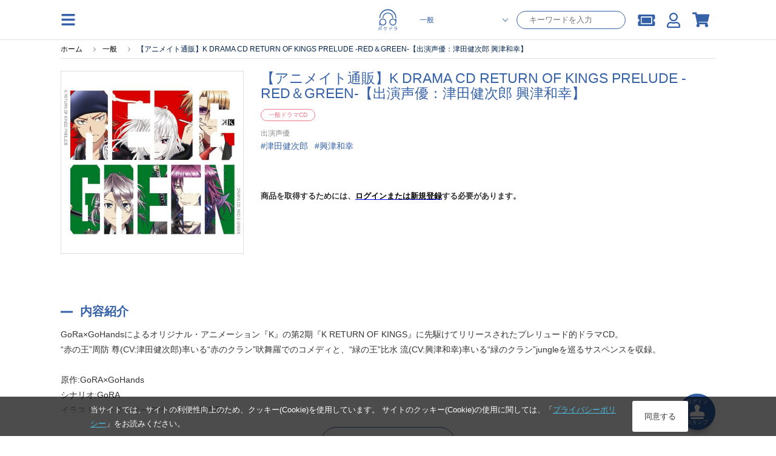

--- FILE ---
content_type: text/html; charset=UTF-8
request_url: https://pokedora.com/products/detail.php?product_id=119246
body_size: 17988
content:
<!doctype html>
<html lang="ja"><head>

<!-- Google Tag Manager -->
    <script>(function(w,d,s,l,i){w[l]=w[l]||[];w[l].push({'gtm.start':
                new Date().getTime(),event:'gtm.js'});var f=d.getElementsByTagName(s)[0],
            j=d.createElement(s),dl=l!='dataLayer'?'&l='+l:'';j.async=true;j.src=
            'https://www.googletagmanager.com/gtm.js?id='+i+dl;f.parentNode.insertBefore(j,f);
        })(window,document,'script','dataLayer','GTM-TCKPBL73');</script>

        <!-- META -->
        <meta charset="utf-8">
        <meta name="viewport" content="width=device-width, initial-scale=1, minimum-scale=1">
        <meta http-equiv="content-type" content="text/html; charset=UTF-8">

        <meta name="author" content="株式会社アニメイト" />
        <meta name="description" content="スマホでドラマCDが聴けるサービス「ポケットドラマCD」で配信中の、一般ドラマCD作品です。【出演声優：津田健次郎 ほか】 (ききがたり) いますぐアプリにダウンロードできます。無料試聴もあります。" />
        <meta name="keywords" content="津田健次郎,興津和幸,『K』シリーズ,スターチャイルドレコード,【アニメイト通販】K DRAMA CD RETURN OF KINGS PRELUDE -RED＆GREEN-【出演声優：津田健次郎 興津和幸】" />
         <link rel="canonical" href="https://pokedora.com/products/detail.php?product_id=119246">

        <meta property="og:site_name" content="ポケットドラマCD(ポケドラ)" />
        <meta property="og:title" content="一般ドラマCD 【アニメイト通販】K DRAMA CD RETURN OF KINGS PRELUDE -RED＆GREEN-【出演声優：津田健次郎 興津和幸】 (ききがたり)  | ポケットドラマCD(ポケドラ)">
                    <meta property="og:type" content="article" />
                <meta property="og:url" content="https://pokedora.com/products/detail.php?product_id=119246" />
        <meta property="og:image" content="https://pokedora.com/get_image.php?product_id=119246&thumb=large" />
        <meta property="og:description" content="スマホでドラマCDが聴けるサービス「ポケットドラマCD」で配信中の、一般ドラマCD作品です。【出演声優：津田健次郎ほか】(ききがたり)いますぐアプリにダウンロードできます。無料試聴もあります。" />

        <meta name="twitter:card"        content="summary_large_image" />
        <meta name="twitter:site"        content="@pokedora" />
        <meta name="twitter:title"       content="一般ドラマCD 【アニメイト通販】K DRAMA CD RETURN OF KINGS PRELUDE -RED＆GREEN-【出演声優：津田健次郎 興津和幸】 (ききがたり)  | ポケットドラマCD(ポケドラ)" />
        <meta name="twitter:description" content="スマホでドラマCDが聴けるサービス「ポケットドラマCD」で配信中の、一般ドラマCD作品です。【出演声優：津田健次郎ほか】(ききがたり)いますぐアプリにダウンロードできます。無料試聴もあります。" />
        <meta name="twitter:image"       content="https://pokedora.com/get_image.php?product_id=119246&thumb=large" />
        <meta name="twitter:url"         content="https://pokedora.com/products/detail.php?product_id=119246" />

        
        <!-- TITLE -->
    <title>一般ドラマCD 【アニメイト通販】K DRAMA CD RETURN OF KINGS PRELUDE -RED＆GREEN-【出演声優：津田健次郎 興津和幸】 (ききがたり)  | ポケットドラマCD(ポケドラ)</title>
        <!-- favicon -->
        <link rel="shortcut icon" href="/user_data/packages/responsive/images/trg/icon/favicon.ico" />
        <!-- webclip -->
        <!-- iOS用 WebClip アイコン -->
        <link rel="apple-touch-icon" href="/user_data/packages/responsive/images/icons/apple-touch-icon.png">
        <link rel="apple-touch-icon" sizes="152x152" href="/user_data/packages/responsive/images/icons/apple-touch-icon-152x152.png">
        <link rel="apple-touch-icon" sizes="120x120" href="/user_data/packages/responsive/images/icons/apple-touch-icon-120x120.png">
        <link rel="apple-touch-icon" sizes="76x76" href="/user_data/packages/responsive/images/icons/apple-touch-icon-76x76.png">
        <!-- Android -->
        <link rel="manifest" href="https://pokedora.com/pwa/manifest.json">
        <meta name="theme-color" content="#ffffff">
        <!-- CSS -->
    <link rel="stylesheet" href="/user_data/packages/responsive/css/font-awesome/v5.1.0/css/all.css" rel="preload" as="style">
    <link rel="stylesheet" href="/user_data/packages/responsive/assets/css/style.min.css?dm=56" rel="preload" as="style">

    <script src="/user_data/packages/responsive/js/jquery_2-2-2.min.js" default></script>
    <script src="/user_data/packages/responsive/osp/js/jquery.lazyload.min.js"></script>
    <script src="/user_data/packages/responsive/js/jquery.slidemenu.js"></script>
    <script src="/js/jquery.colorbox/jquery.colorbox-min.js"></script>
    <script src="/js/jquery.primarycolor.min.js"></script>
    <script src="/user_data/packages/responsive/osp/js/eccube.sphone.js"></script>
    <script src="/js/eccube.js"></script>
    <script src="/js/slick/slick.min.js"></script>

            <script src="/user_data/packages/responsive/assets/js/app.min.js?v=740" default></script>
    
    <script type="text/javascript" src="/user_data/packages/responsive/../default/common/js/suggest.js" charset="UTF-8"></script>
    <script type="text/javascript" src="/user_data/packages/responsive/../default/common/js/suggestdb.js" charset="UTF-8"></script>
    <script type="text/javascript" language="javascript">
        <!--
          // wondowのonloadイベントでSuggestを生成
          function start(){
                sg = new Suggest.LocalMulti("header_search_text", "suggest", $('div.search_corner form#search_form'), [], {});
                initSuggest(sg);
          };
          window.addEventListener ? window.addEventListener('load', start, false) : window.attachEvent('onload', start);
        //-->
    </script>
                                                                                                            
                                                                                                                                    

                                                                                    <script>
(function (window) {
    var onJqueryLoadedFunctions = [];
    var jQueryLoaded = false;
    window.onJqueryLoaded = function (f) {
        if (jQueryLoaded) {
            f();
            return;
        }
        onJqueryLoadedFunctions.push(f);
    };
    window.triggerJqueryLoaded = function ($) {
        if (jQueryLoaded) {
            return;
        }
        jQueryLoaded = true;
        for (var i in onJqueryLoadedFunctions) {
            onJqueryLoadedFunctions[i]($);
        }
        onJqueryLoadedFunctions = [];
    };
})(window);
</script>
    <script type="text/javascript" src="//js.rtoaster.jp/Rtoaster.js"></script>
<script src="/user_data/packages/responsive/js/recommend.js?dm=1"></script>
<script type="text/javascript">
recommendOptions = {"contractId":"RTA-a7aa-ae6d9058507e","memberHashCookieName":"R_CUSTOMER","productIdForViewTrack":null,"convertedItems":{},"items":{},"category":null};
var memberHash = Rtoaster.Cookie.get(recommendOptions.memberHashCookieName);
Rtoaster.init(recommendOptions.contractId, memberHash);
onJqueryLoaded(function ($) {
    Recommend.registerCallback(Rtoaster);
    if (recommendOptions.productIdForViewTrack) {
        Rtoaster.item("" + recommendOptions.productIdForViewTrack);
    }
    if (!$.isEmptyObject(recommendOptions.convertedItems)) {
        Rtoaster.track(recommendOptions.convertedItems);
    } else {
        Rtoaster.track();
    }
    recommendFooterProc = function (options) {
        if (!$.isEmptyObject(options.items)) {
            Rtoaster.item(options.items);
        }
        var _recommendIds = $('.rt-recommend').map(function () {
            return $(this).attr('id');
        }).get();
        var device = 'rt_'; //window.ComUtils.getDevice();
        var recommendIds = [];
        $.each(_recommendIds,function(k,v){
            if(v.indexOf(device) >= 0){
                recommendIds.push(v);
            }
        });
        if (options.category) {
            Rtoaster.category.apply(null, options.category);
        }
        if (recommendIds.length) {
            Rtoaster.recommendNow.apply(null, recommendIds);
        }
        // Rtoaster.recommendNow(recommendIds.join(','));
    };
    var footerProcTag = document.createElement('script');
    footerProcTag.text = 'recommendFooterProc(window.recommendOptions);';
    $(function () {
        document.body.appendChild(footerProcTag);
    });
});
</script>


    
</head><style>
    #tab_upper li.men.active{
        background-color:rgb(59, 168, 216);
    }
    #tab_upper li.bl.active{
        background-color:rgb(53, 97, 169);
    }
    #tab_upper li.adt.active{
        background-color:rgb(143, 137, 180);
    }
    #tab_upper li.active a {
        color: #fff;
    }
</style>
<script>
$(function(){
    var store = '';
    if(store == 'bl') {
        $('#tab_upper li.bl').addClass('active');
    } else if(store == 'adt') {
        $('#tab_upper li.adt').addClass('active');
    } else {
        $('#tab_upper li.men').addClass('active');
    }
});
</script>
<body class="men">

<!-- Google Tag Manager (noscript) -->
    <noscript><iframe src="https://www.googletagmanager.com/ns.html?id=GTM-TCKPBL73"
                      height="0" width="0" style="display:none;visibility:hidden"></iframe></noscript>

            <div class="section">
        <a
        class='btn_stamp_get'
        href="https://pokedora.com/mypage/stamp_point.php?get=stamp&ru=nb2hi4dthixs64dpnnswi33smexgg33nf5wxs4dbm5ss643umfwxax3qn5uw45boobuhap3hmv2d243umfwxa">
        <span class="btn_stamp_get__label">ログイン</span>
        <i class="fas fa-stamp btn_stamp_get__icon"></i>
        <span class="btn_stamp_get__label">スタンプ</span>
    </a>
</div>
            
<div id="slidemenu" class="g_nav_sp">
    <div id="slidemenu_contents">
        <div class="g_nav_sp_close">メニューを閉じる ×</div>
        <div class="g_nav_sp_wrapper">
                        <div class="g_nav_box">
                <p class="ttl">コンテンツ</p>
                <ul>
                    <li><a href="/products/new.php">新着</a></li>
                    <li><a href="/products/list.php?rfg=2">無料作品</a></li>
                    <li><a href="/products/list.php?icon[]=1">割引中</a></li>
                    <li><a href="/products/list.php?rfg=4">特典付き作品</a></li>
                    <li><a href="/ranking/">ランキング</a></li>
                </ul>
            </div>
            <div class="g_nav_box">
                <p class="ttl">マイページ</p>
                <ul>
                    <li><a href="https://pokedora.com/mypage/bookshelf.php">マイ本棚</a></li>
                    <li><a href="https://pokedora.com/mypage/privilegeshelf.php">特典棚</a></li>
                    <li class="separate"><a href="https://pokedora.com/mypage/">マイページ</a></li>
                    <li><a href="https://pokedora.com/mypage/coupon_box.php">クーポンBOX</a></li>
                    <li><a href="https://pokedora.com/mypage/stamp_point.php">スタンプ</a></li>
                    <li><a href="https://pokedora.com/mypage/watchlist.php">新刊ウォッチリスト</a></li>
                    <li><a href="https://pokedora.com/mypage/coin.php">コイン管理</a></li>
                </ul>
            </div>
            <div class="g_nav_box">
                <p class="ttl">サポート</p>
                <ul>
                                                            <li><a href="https://www.animatebookstore.com/feature/feature.php?feature_id=341">はじめての方へ</a></li>
                                        <li><a href="/faq/">よくある質問</a></li>
                    <li><a href="https://pokedora.com/contact/">お問い合わせ</a></li>
                </ul>
            </div>
        </div>
    </div>
</div><!--/.g_nav_sp-->
    <div id="container">
            <div id="wrapper">

            
                <!-- ▼【ヘッダー】ログイン -->
                    <style>
    #header #header_icon li a {
        color: rgb(59, 168, 216);
    }
    </style>
<header id="header" class="header">
    <div id="header_inner">
        <div class="header_element">
            <img
                class="operate_side_menu_open hamburger_menu"
                src="/user_data/packages/responsive/images/trg/icon/hamburger.svg"
            >
        </div>
        <div class="header_element-siteIcon">
            <a href="https://pokedora.com/">
                <img
                    src="/user_data/packages/responsive/images/logo.svg"
                    alt="ポケドラ"
                    class="header_logo_image pc"
                    >
                <img
                    src="/user_data/packages/responsive/images/logo.svg"
                    alt="ポケドラ" 
                    class="header_logo_image sp"
                    >
            </a>
        </div>
        <div class="header_element">
            <ul class="header_element_operations">
                                <li class="operations_el">
                    <form
                            class="header_search"
                            name="search_form"
                            id="search_form_pc"
                            method="get"
                            action="/products/list.php"
                            data-location="men"
                    >
                        <input type="hidden" name="pageno" id="h_pageno" value="" />
                        <input type="hidden" name="mode" value="search" />
                        <div class="header_search_category">
                            <select class="header_search_category_select" name="store">
                                <option value="men" selected>一般</option>
                                <option value="bl" >BL</option>
                                <option value="adt" >オトナ向け</option>
                                <option value="adt-bl" >オトナBL</option>
                            </select>
                        </div>
                        <div class="header_search_text">
                            <input
                                    class="header_search_text_input"
                                    type="text"
                                    maxlength="100"
                                    name="name"
                                    placeholder="キーワードを入力"
                                    autocomplete="off"
                                    value=""
                            />
                        </div>
                    </form>
                </li>
                                <li class="operations_el">
                    <a
                            href="https://pokedora.com/mypage/coupon_box.php"
                            class="operations_el_icon with_count"
                            style="margin-top: 2px;"
                    >
                        <i class="fas fa-ticket-alt"></i>
                                            </a>
                </li>
                <li class="operations_el">
                    <a
                        href="https://pokedora.com/mypage/"
                        class="operations_el_icon"
                        style="margin-top: 2px;"
                    >
                        <i class="far fa-user"></i>
                    </a>
                </li>
                                                <li class="operations_el">
                    <a
                        href="https://pokedora.com/cart/"
                        id="svg_cart_icon"
                        class="operations_el_icon with_count"
                    >
                        <i class="fas fa-shopping-cart"></i>
                                            </a>
                </li>
                                            </ul>
        </div>
    </div>
        <style>
        @media screen and (max-width: 768px){
            body #container #wrapper {
                padding-top: 96px;
            }
        }
    </style>
    <div class="header_search_sp">
        <form
                class="header_search_sp_inner"
                name="search_form"
                id="search_form_sp"
                method="get"
                action="/products/list.php"
                data-location="men"
        >
            <input type="hidden" name="pageno" id="h_pageno" value="" />
            <input type="hidden" name="mode" value="search" />
            <div class="header_search_category_sp">
                <select class="header_search_category_select_sp" name="store">
                    <option value="men" selected>一般</option>
                    <option value="bl" >BL</option>
                    <option value="adt" >オトナ向け</option>
                    <option value="adt-bl" >オトナBL</option>
                </select>
            </div>
            <div class="header_search_text_sp">
                <i class="fas fa-search header_search_text_sp_action"></i>
                <input
                        class="header_search_text_input_sp"
                        type="text"
                        maxlength="100"
                        name="name"
                        placeholder="キーワードを入力"
                        autocomplete="off"
                        value=""
                />
            </div>
        </form>
        <div class="header_ranking_sp">
            <h2 class="heading_primary">人気検索ワード</h2>
            <span class="header_search_close_sp">キャンセル</span>
            <ul class="header_ranking_sp_list">
                                <a
                    href="https://pokedora.com/feature/corner.php?corner_id=445"
                    class="ranking_list_el ranking_list_el-first"
                >
                    <div class="ranking_list_el_num">1</div>
                    <div class="ranking_list_el_ward">#Stellar Calendar（ステラ・カレンダー）</div>
                </a>
                                <a
                    href="https://pokedora.com/tags/?tag_type=4&tag_id=242"
                    class="ranking_list_el ranking_list_el-second"
                >
                    <div class="ranking_list_el_num">2</div>
                    <div class="ranking_list_el_ward">#ポケドラ独占配信</div>
                </a>
                                <a
                    href="https://pokedora.com/tags/?tag_type=1&tag_id=469&pageno=1&name=&order=popular&disp_number=30"
                    class="ranking_list_el ranking_list_el-third"
                >
                    <div class="ranking_list_el_num">3</div>
                    <div class="ranking_list_el_ward">#緑川光</div>
                </a>
                                <a
                    href="https://pokedora.com/feature/corner.php?corner_id=439"
                    class="ranking_list_el "
                >
                    <div class="ranking_list_el_num">4</div>
                    <div class="ranking_list_el_ward">#DIABOLIK LOVERS</div>
                </a>
                                <a
                    href="https://pokedora.com/tags/?tag_type=1&tag_id=404&pageno=1&name=&order=popular&disp_number=30"
                    class="ranking_list_el "
                >
                    <div class="ranking_list_el_num">5</div>
                    <div class="ranking_list_el_ward">#鳥海浩輔</div>
                </a>
                                <a
                    href="https://pokedora.com/tags/?tag_type=1&tag_id=1920&pageno=1&name=&order=popular&disp_number=30&store=men"
                    class="ranking_list_el "
                >
                    <div class="ranking_list_el_num">6</div>
                    <div class="ranking_list_el_ward">#小林千晃</div>
                </a>
                                <a
                    href="https://pokedora.com/tags/?tag_type=1&tag_id=344&pageno=1&name=&order=popular&disp_number=30"
                    class="ranking_list_el "
                >
                    <div class="ranking_list_el_num">7</div>
                    <div class="ranking_list_el_ward">#櫻井孝宏</div>
                </a>
                                <a
                    href="https://pokedora.com/tags/?tag_type=1&tag_id=318&pageno=1&name=&order=popular&disp_number=30"
                    class="ranking_list_el "
                >
                    <div class="ranking_list_el_num">8</div>
                    <div class="ranking_list_el_ward">#木村良平</div>
                </a>
                                <a
                    href="https://pokedora.com/tags/?tag_type=1&tag_id=10281&pageno=1&name=&order=popular&disp_number=30&store=men"
                    class="ranking_list_el "
                >
                    <div class="ranking_list_el_num">9</div>
                    <div class="ranking_list_el_ward">#鈴木崚汰</div>
                </a>
                                <a
                    href="https://pokedora.com/products/list.php?order=3&pageno=&mode=search&name=&xfp=0&genre_tag_id=3&order=3"
                    class="ranking_list_el "
                >
                    <div class="ranking_list_el_num">10</div>
                    <div class="ranking_list_el_ward">#配信限定シチュエーション</div>
                </a>
                                <a
                    href="https://pokedora.com/tags/?tag_type=4&tag_id=146"
                    class="ranking_list_el "
                >
                    <div class="ranking_list_el_num">11</div>
                    <div class="ranking_list_el_ward">#ポケドラ限定特典</div>
                </a>
                                <a
                    href="https://pokedora.com/tags/?tag_type=1&tag_id=340&pageno=1&name=&order=popular&disp_number=30"
                    class="ranking_list_el "
                >
                    <div class="ranking_list_el_num">12</div>
                    <div class="ranking_list_el_ward">#近藤隆</div>
                </a>
                                <a
                    href="https://pokedora.com/products/list.php?order=3&pageno=&mode=search&name=&xfp=0&genre_tag_id=2&order=3"
                    class="ranking_list_el "
                >
                    <div class="ranking_list_el_num">13</div>
                    <div class="ranking_list_el_ward">#シチュエーションCD</div>
                </a>
                                <a
                    href="https://pokedora.com/tags/?tag_type=1&tag_id=1267&pageno=1&name=&order=popular&disp_number=30&store=men"
                    class="ranking_list_el "
                >
                    <div class="ranking_list_el_num">14</div>
                    <div class="ranking_list_el_ward">#古川慎</div>
                </a>
                                <a
                    href="https://pokedora.com/tags/?tag_type=1&tag_id=367&pageno=1&name=&order=popular&disp_number=30"
                    class="ranking_list_el "
                >
                    <div class="ranking_list_el_num">15</div>
                    <div class="ranking_list_el_ward">#鈴木達央</div>
                </a>
                            </ul>
        </div>
    </div>
    </header>
<div class="side_menu_container">
    <div class="side_menu_wrapper">
        <div class="side_menu_close_button">
            <img
                class="operate_side_menu_open"
                src="/user_data/packages/responsive/images/trg/icon/cross.svg"
                >
        </div>
        <div class="side_menu_background">
        </div>
        <div class="side_menu_contents">
            <div class="side_menu_contents_header">
                <div class="header_title">menu</div>
            </div>
            <div class="side_menu_contents_group">
                <div class="menu_group">
                    <a class="menu_group_el" href="https://pokedora.com/mypage/">
                        <div class="menu_group_el_icon">
                            <img
                                src="/user_data/packages/responsive/images/trg/icon/user.svg"
                                >
                        </div>
                        <span class="menu_group_el_title">マイページ</span>
                    </a>
                    <a class="menu_group_el" href="https://pokedora.com/mypage/favorite.php">
                        <div class="menu_group_el_icon">
                            <img
                                    src="/user_data/packages/responsive/images/trg/icon/clip.svg"
                            >
                        </div>
                        <span class="menu_group_el_title">欲しいものリスト</span>
                    </a>
                    <a
                        class="menu_group_el"
                        href="https://pokedora.com/products/paypurchase.php"
                    >
                        <div class="menu_group_el_icon">
                            <img
                                    src="/user_data/packages/responsive/images/trg/icon/point_circle.svg"
                            >
                        </div>
                        <span class="menu_group_el_title">チャージする</span>
                    </a>
                    <a
                        class="menu_group_el menu_group_el-spOnly to_sp_application"
                        href="javascript:void(0)"
                        >
                        <div class="menu_group_el_icon">
                            <img
                                src="/user_data/packages/responsive/images/logo.svg"
                            >
                        </div>
                        <span class="menu_group_el_title">再生アプリ起動</span>
                    </a>
                </div>
                <div class="menu_group">
                    <a class="menu_group_el" href="https://pokedora.com/ranking/">
                        <div class="menu_group_el_icon">
                            <img
                                src="/user_data/packages/responsive/images/trg/icon/crown.svg"
                                >
                        </div>
                        <span class="menu_group_el_title">ランキング</span>
                    </a>
                    <a class="menu_group_el" href="/?store=men">
                        <div class="menu_group_el_icon">
                            <img
                                    src="/user_data/packages/responsive/images/logo.svg"
                            >
                        </div>
                        <span class="menu_group_el_title">一般 TOP</span>
                    </a>
                    <a class="menu_group_el" href="/?store=bl">
                        <div class="menu_group_el_icon">
                            <img
                                src="/user_data/packages/responsive/images/logo.svg"
                            >
                        </div>
                        <span class="menu_group_el_title">BL TOP</span>
                    </a>
                                            <a class="menu_group_el" href="#" onclick="view_age_check(undefined, 'adt');">
                            <div class="menu_group_el_icon">
                                <img
                                    src="/user_data/packages/responsive/images/logo.svg"
                                >
                            </div>
                            <span class="menu_group_el_title">オトナ向けTOP</span>
                        </a>
                                                            <a class="menu_group_el" href="#" onclick="view_age_check(undefined, 'adt-bl');">
                        <div class="menu_group_el_icon">
                            <img
                                    src="/user_data/packages/responsive/images/logo.svg"
                            >
                        </div>
                        <span class="menu_group_el_title">オトナBLTOP</span>
                    </a>
                                    </div>
                <div class="menu_group">
                    <a class="menu_group_el" href="https://pokedora.com/mypage/login.php">
                        <span class="menu_group_el_title">新規会員登録</span>
                    </a>
                    <a class="menu_group_el" href="/feature/feature.php?feature_id=499">
                        <span class="menu_group_el_title">はじめての方へ</span>
                    </a>
                    <a class="menu_group_el" href="/faq/">
                        <span class="menu_group_el_title">よくある質問</span>
                    </a>
                </div>
            </div>
        </div>
    </div>
</div>
<script>
    $(function(){
        //$(".operate_side_menu_open").hide();
        $(".operate_side_menu_open").on("click", function(){
            $(".side_menu_container").show();
            $(".side_menu_background").fadeIn(100);
            $(".side_menu_contents").addClass("side_menu_contents-up");
        });
        
        $(".side_menu_close_button, .side_menu_background").on("click", function(){
            $(".side_menu_contents").removeClass("side_menu_contents-up");
            $(".side_menu_background").hide();
            $(".side_menu_container").hide();


        });

        $(".to_sp_application").on("click", function() {
            open(window.getStoreUrl(), "_blank");
            $(".side_menu_contents").removeClass("side_menu_contents-up");
            $(".side_menu_background").hide();
            $(".side_menu_container").hide();
        });

        let headerScrollPosition = 0;
        let innerHeight = window.innerHeight;
        let headerSearchFocus = false;
        $(window).on('scroll resize', function(){
            controlSpSearch();
        });

        let dup=0;
        $(".header_search_text_sp_action").on("click", function() {
            if(dup===0){
                $("#search_form_sp").submit();
            }
            ++dup;
        });

        $("#search_form_sp, #search_form_pc").on("submit", function() {
            if(
                $(this).find('select[name="store"]').val() === 'adt' &&
                $(this).data("location") !== 'adt'
            ){
                view_age_check();
                return false;
            }
        });

        $(".header_search_text_input_sp").on("focus", function(){
            $(".header_ranking_sp").show();
            controlUnableScroll();
            $('#header').css(
              {
                  'height' : '100vh',
                  'overflow' : 'scroll'
              }
            );
            headerSearchFocus = true;
        });
        $(".header_search_close_sp").on("click", function(){
            $(".header_ranking_sp").hide();
            controlAbleScroll();
            $('#header').css(
                {
                    'height' : 'auto',
                    'overflow' : 'auto'
                }
            );
            headerSearchFocus = false;
        });


        const controlUnableScroll = function(){
            $('body').css(
                    {
                        'overflow': 'hidden'
                    }
            )
        };

        const controlAbleScroll = function(){
            $('body').css(
                {
                    'overflow': 'auto'
                }
            )
        };

        const showSearch = function(){
            $('.header_search_sp').show();
        };

        const hideSearch = function(){
            $('.header_search_sp').hide();
        }

        const controlSpSearch = function(){
            if($(window).width() > 768){
                $('.header_search_sp').hide();
                return;
            }
            if(headerSearchFocus){
                return;
            }
            // for sp browser. when drawing area changed, skip control.
            if(window.innerHeight !== innerHeight){
                if(
                    window.innerHeight > innerHeight &&
                    $(this).scrollTop() + ( window.innerHeight - innerHeight ) > headerScrollPosition
                ){
                    //when window scroll to under.
                    hideSearch();
                }
                innerHeight = window.innerHeight;
                return;
            }

            // for iphone. when scroll to top over 0, skip control.
            //if($(this).scrollTop() < 0 || $(document).height() - window.innerHeight < $(this).scrollTop() ){
            if($(this).scrollTop() < 200 ){
                showSearch();
            }else{
                if(Math.abs($(this).scrollTop() - headerScrollPosition) > 30) {
                    if($(this).scrollTop() < headerScrollPosition) {
                        // when window scroll to top.
                        showSearch();
                    }else{
                        // when window scroll to under.
                        hideSearch();
                    }
                    headerScrollPosition = $(this).scrollTop();
                }
            }
        };

        controlSpSearch();
    });
</script>
                <!-- ▲【ヘッダー】ログイン -->
    

<nav class="g_nav">
    <div class="g_nav_wrapper">
                <div class="g_nav_box">
            <p class="ttl">コンテンツ</p>
            <ul>
                <li><a href="/products/new.php">新着</a></li>
                <li><a href="/products/list.php?rfg=2">無料作品</a></li>
                <li><a href="/products/list.php?icon[]=1">割引中</a></li>
                <li><a href="/products/list.php?rfg=4">特典付き作品</a></li>
                <li><a href="/ranking/">ランキング</a></li>
            </ul>
        </div>
        <div class="g_nav_box">
            <p class="ttl">マイページ</p>
            <ul>
                <li><a href="https://pokedora.com/mypage/">マイページ</a></li>
                <li><a href="https://pokedora.com/mypage/bookshelf.php">マイ本棚</a></li>
                <li><a href="https://pokedora.com/mypage/privilegeshelf.php">特典棚</a></li>

                <li class="separate"><a href="https://pokedora.com/mypage/coupon_box.php">クーポンBOX</a></li>
                <li><a href="https://pokedora.com/mypage/stamp_point.php">スタンプ</a></li>
                <li><a href="https://pokedora.com/mypage/watchlist.php">新刊ウォッチリスト</a></li>
                <li><a href="https://pokedora.com/mypage/coin.php">コイン管理</a></li>
            </ul>
        </div>
        <div class="g_nav_box">
            <p class="ttl">サポート</p>
            <ul>
                                                <li><a href="https://www.animatebookstore.com/feature/feature.php?feature_id=341">はじめての方へ</a></li>
                                <li><a href="/faq/">よくある質問</a></li>
                <li><a href="https://pokedora.com/contact/">お問い合わせ</a></li>
            </ul>
        </div>
    </div>
</nav>

                <div id="contents">
                  <div class="contents_wrap cf col_one">
                                        
                        <div class="main_contents">
                            <script type="application/ld+json">
{
  "@context": "http://schema.org",
  "@type": "BreadcrumbList",
  "itemListElement": [
    {
      "@type": "ListItem",
      "position": 1,
      "item": {
        "@id": "https://pokedora.com/index.php",
        "name": "ホーム"
      }
    }
    ,{
      "@type": "ListItem",
      "position": 2,
      "item": {
        "@id": "https://pokedora.com/?store=home",
        "name": "一般"
      }
    }
    ,{
      "@type": "ListItem",
      "position": 3,
      "item": {
        "@id": "https://pokedora.com/products/detail.php?product_id=119246",
        "name": "【アニメイト通販】K DRAMA CD RETURN OF KINGS PRELUDE -RED＆GREEN-【出演声優：津田健次郎 興津和幸】"
      }
    }
  ]
}
</script>
<div
    class="breadcrumb_wrapper"
    >
    <ul id="breadcrumb">
        <li>
            <a href="https://pokedora.com/index.php">
                <span>ホーム</span>
            </a>
        </li>
                <li>
                        <a href="https://pokedora.com/?store=home"><span>一般</span></a>
                    </li>
                <li>
                        <span>【アニメイト通販】K DRAMA CD RETURN OF KINGS PRELUDE -RED＆GREEN-【出演声優：津田健次郎 興津和幸】</span>
                    </li>
            </ul>
</div>

                
                

    <style>
    .od_hide{
        overflow: hidden;
    }
    #modal_cart_in{
        display: none;
        width: 100vw;
        height: 100vh;
        position: fixed;
        top: 0;
        left: 0;
        z-index: 9998;
        background-color: rgba(0, 0, 0, 0.3);
    }
    #modal_cart_in .modal_loading{
        margin: auto;
        height: 100%;
        width: 100%;
        text-align: center;
    }
    #modal_cart_in .modal_loading, #modal_cart_in .modal_products{
        display: none;
    }
    #modal_cart_in .modal_products .modal_product_info{
        display: flex;
        justify-content: center;
        align-content: center;
        margin: 0;
        height: 100%;
        flex-direction: column;
    }
    #modal_cart_in .modal_products .modal_product_info h2.ttl_style_rsp02 {
        font-size: 16px;
    }
    #modal_cart_in .modal_products .modal_product_info div{
        height: 100%;
        margin: auto;
    }
    #modal_cart_in .modal_products .modal_product_info div{
        height: 100%;
        margin: auto;
    }
    #modal_cart_in .modal_products .modal_product_info .modal_text_lg {
        font-size: 14px;
        font-weight: 700;
        margin: 10px auto;
    }
    #modal_cart_in > div{
        height: 560px;
        margin: auto;
        position: absolute;
        top: 10%;
        left: 7%;
        z-index: 9999;
        width: 86%;
        background-color: rgb(255, 255, 255);
        padding: 10px;
        box-sizing: border-box;
        border-radius: 5px;
        box-sizing: border-box;
    }
    @media screen and (min-width: 769px) {
        #modal_cart_in > div{
            top: 15%;
            width: 590px;
            left: calc(100% / 2 - 270px);
            padding: 30px;
        }
    }
    .modal_close{
        right: -16px;
        position: absolute;
        top: -16px;
        border-radius: 24px;
        padding: 2px;
        width: 26px;
        text-align: center;
        background-color: gray;
        color: #FFF;
        height: 26px;
        cursor: pointer;
    }
    .modal_product_recommend{
        max-height: 300px;
    }
</style>
<script>
    $(function(){
        $('.act_cart_in').on('click', function(){
            $('#modal_cart_in').show();
            $('#modal_cart_in .modal_loading').show();
            $('html, body').addClass('od_hide');

            var elm = $(this);
            var p_product_id = '119246';
            if( p_product_id == '' ){
                p_product_id = $(elm).data('p_product_id');
            }
            var data = {mode: 'addcart',transactionid: 'fb385e78c7f58f2bec8dc29a42f5a8474da3cce7', product_id: p_product_id};
            $.ajax({
                type: 'POST',
                url: '/cart/cart_in.php',
                data: data,
                dataType: 'json',
                cache: false
            })
                .done(function (data, textStatus, jqXHR) {
                    if( data.cart_in ){
                        $('#modal_cart_in .modal_loading').hide();
                        $('#modal_cart_in .modal_products').show();

                        // レコメンド追加
                        if( $('#rt_auto_detail:visible').length > 0){
                            $('.modal_product_recommend .modal_product_recommend_bloc .rt_items').html($('#cart_recommend .slick-track').html());
                        }
                        // 動的に追加されたHTML要素に対してスライダーを再初期化
                        $(".rt_items").slick(
                            {
                                arrows: true,
                                slidesToShow: 3, // over 768px
                                prevArrow:'<span class="slider_item_prev"></span>',
                                nextArrow:'<span class="slider_item_next"></span>',
                                infinite: false,
                                slidesToScroll: 3,
                                responsive: [
                                    {
                                        breakpoint: 768, // under 767px
                                        settings: {
                                            slidesToShow: 2,
                                            slidesToScroll: 1
                                        }
                                    }
                                ]
                            }
                        );

                        $('.modal_product_recommend img.lazypic').lazyload({effect : 'fadeIn',effectspeed : 500, event : "dispDelay"});
                        $('.modal_product_recommend img.lazypic').trigger('dispDelay');

                        $(elm).attr('alt', 'カートを見る').attr('href', 'https://pokedora.com/cart/');
                        $(elm).children('span').text('カートを見る');
                        $(elm).unbind('click');
                    }
                })
                .fail(function (jqXHR, textStatus, errorThrown) {
                    alert('通信にエラーが発生しました');
                })
                .always(function (jqXHR, textStatus) {

                });
            return false;
        });
        $('.modal_product_recommend').on('click', function(event) {
            event.stopPropagation();
        });
        $('.modal_close, #modal_cart_in').on('click', function(){
            $('html, body').removeClass('od_hide');
            $('#modal_cart_in .modal_products').hide();
            $('#modal_cart_in').hide();
        });

        if(typeof(Recommend) !== 'undefined'){
            Recommend.onRecProc($('#'));
        }
    });

</script>
<div id="modal_cart_in">
    <div>
        <div class="modal_loading">
            <div>
                <div id="loading"><i class="fa fa-spinner fa-pulse fa-4x"></i></div>
            </div>
        </div>
        <div class="modal_products">
            <div class="modal_close"><i class="fa fa-times fa-2x"></i></div>
            <div class="modal_product_info">
                <div class="modal_text_lg">カートに追加しました</div>
                <div>
                    <div>
                        <a href="https://pokedora.com/cart/" alt="カートを見る" class="action_button action_button_secondary item_detail_buttons_el">
                            <span class="modal_text_lg">カートを見る</span>
                        </a>
                        <h2 class="ttl_style_rsp02">こんな作品も見られています</h2>
                    </div>
                </div>
            </div>
            <div class="modal_product_recommend top_special">
                <div class="modal_product_recommend_bloc">
                    <div class="rt_items slider_list"></div>
                </div>
            </div>
        </div>
    </div>
</div><style>
    .main_contents .item_detail #item_detail_main .item_detail_info .sell_label {
        margin: 10px 0;
        padding: 10px 0;
        line-height: 1em;
        color: #33BBBB;
        background-color:#FFFFFF !important;
        border: solid 1px #33BBBB;
        border-radius: 3px;
        font-size: 31;
        text-align: center;
        font-weight: bold;
    }
    .rv_btn_large {
        margin: 10px 0;
        padding: 10px 0;
        line-height: 1em;
        background-color:#FF7F88 !important;
        border-radius: 3px;
        color: #FFFFFF !important;
        text-align: center;
        font-weight: bold;
        display: block;
    }
    @media screen and (min-width: 768px){
        .rv_btn_large {
            width:50%
        }
    }
</style><script type="text/javascript">
    var send = false;
    function getPrivilege() {
        if (send) {
            alert("送信中です...");
        } else {
            send = true;
            $('#form1').attr(
                { 'action' : '?product_id=119246' }
            );
            javascript:eccube.setModeAndSubmit('entry_privilege_code', 'id_privilege_dl_code', $('#in_privilege_dl_code').val());
        }
    }

    $(document).ready(function () {
        fnSendGoogleAnalyticsEvent(
            'view_item',
            {
                currency: 'JPY',
                value: '0',
                items: [
                    {
                        item_id: '119246',
                        item_name: '【アニメイト通販】K DRAMA CD RETURN OF KINGS PRELUDE -RED＆GREEN-【出演声優：津田健次郎 興津和幸】  '
                    }
                ]
            }
        );
    });
</script><script src="//js.rtoaster.jp/Rtoaster.Popup.js"></script><script>
    $(function(){
        var store = $('select[name="store"]').val() || "";

        var idMap = {
            "bl":     "rt_popup_detail_bl",     // 商品詳細 ポップアップレコメンド（BL）
            "adt":    "rt_popup_detail_adt",    // 商品詳細 ポップアップレコメンド（オトナの女性向け）
            "adt-bl": "rt_popup_detail_adt-bl"  // 商品詳細 ポップアップレコメンド（オトナの女性向けBL）
        };
        var targetId = idMap[store] || "rt_popup_detail"; // デフォルトは一般向け

        Rtoaster.Popup.register(targetId);
        $('body').append('<div class="rt-recommend" id="'+ targetId +'"></div>');
    });
</script><section class="item_detail">        <div id="item_detail_main" class="cf">
            <form name="form1" id="form1" method="post" action="?">
                                                                                    <input type="hidden" name="transactionid" value="fb385e78c7f58f2bec8dc29a42f5a8474da3cce7"><input type="hidden" name="mode" value="entry_privilege_code"><input type="hidden" name="product_id" value="119246"><input type="hidden" name="product_class_id" value="440703" id="product_class_id"><input type="hidden" name="favorite_product_id" value=""><input type="hidden" name="review_recommend_product_id" value=""><input type="hidden" name="recommend_review_id" value=""></form>
              <div class="item_detail_img">
                  <ul class="ta_c"><li class="main_image_wrapper">
                          <img class="main_image" src="/get_image.php?product_id=119246&thumb=large"></li>
                      <li></li>
                  </ul><div class="item_sub_buttons item_sub_buttons-pc">
                                                                                    </div>
                                </div>
              <div class="item_detail_info">
                  <div class="item_detail_info_basic_wrapper">
                      <h1 class="item_detail_info_title">【アニメイト通販】K DRAMA CD RETURN OF KINGS PRELUDE -RED＆GREEN-【出演声優：津田健次郎 興津和幸】  </h1>
                      <div class="product_categories">
                          <span class="product_catgory_el">
                                                            一般ドラマCD
                          </span>
                                                    
                                                </div>
                  </div>
        
                    <div>
                                    <div class="item_detail_info_desc">
                      <div class="item_detail_info_desc_title">出演声優</div>
                      <div class="item_detail_info_desc_content">
                                                    <a href="https://pokedora.com/tags/?tag_type=1&amp;tag_id=523">
                              <span class="product_tags_el">津田健次郎</span>
                          </a>
                                                    <a href="https://pokedora.com/tags/?tag_type=1&amp;tag_id=930">
                              <span class="product_tags_el">興津和幸</span>
                          </a>
                                                </div>
                  </div>
                      
                    
                    
                                        <input type="hidden" name="review_recommend_product_id" value=""><input type="hidden" name="recommend_review_id" value="">                                        

                    
                </div>
                                  
                                <div class="item_detail_buttons">
                                    
                                                        <div class="item_sub_buttons item_sub_buttons-sp">
                                                                                            </div>
                                    </div>

                                                            <div class="item_detail_buttons">
                                                <span><strong>商品を取得するためには、<a href="https://pokedora.com/mypage/login.php?ru=nb2hi4dthixs64dpnnswi33smexgg33nf5yhe33eovrxi4zpmrsxiyljnqxha2dqh5yhe33eovrxix3jmq6tcmjzgi2dm" style="text-decoration: blue underline solid;cursor: pointer;">ログインまたは新規登録</a>する必要があります。</strong></span>
                        </div>
    


            </div>

        </div>


        <div class="product_detail">

          
</div>

        
                    

        
          <div>
                      <div class="item_detail_content">
              <h2 class="heading_primary">内容紹介</h2>
              <div class="item_detail_content_inner">GoRa×GoHandsによるオリジナル・アニメーション『K』の第2期『K RETURN OF KINGS』に先駆けてリリースされたプレリュード的ドラマCD。<br />
“赤の王”周防 尊(CV:津田健次郎)率いる“赤のクラン”吠舞羅でのコメディと、“緑の王”比水 流(CV:興津和幸)率いる“緑のクラン”jungleを巡るサスペンスを収録。<br />
<br />
原作:GoRA×GoHands<br />
シナリオ:GoRA<br />
イラスト(キャラクターデザイン):鈴木信吾</div>
              <div class="item_detail_content_btn lead_center_button" style="display: none;"><i class="fas fa-angle-down"></i>more</div>
            </div>
                                                <div class="item_detail_content">
              <h2 class="heading_primary">ストーリー・キャラクター紹介</h2>
              <div class="item_detail_content_inner">【キャラクター】<br />
周防 尊 すおう みこと(CV:津田健次郎)<br />
比水 流 ひすい ながれ(CV:興津和幸)<br />
ほか<br />
<br />
【トラックリスト】<br />
トラック1:呼び名<br />
トラック2:ミッション2055</div>
              <div class="item_detail_content_btn lead_center_button" style="display: none;"><i class="fas fa-angle-down"></i>more</div>
            </div>
            
            
            <div class="item_detail_content">
                <h2 class="heading_primary">作品情報</h2>
                                <div class="item_detail_extra">
                    <div class="item_detail_extra_header_wrap">
                        <span class="item_detail_extra_header">出演声優</span>：
                    </div>
                    <div class="item_detail_extra_content">
                                            <a class="item_detail_extra_content_link" href="https://pokedora.com/tags/?tag_type=1&amp;tag_id=523">津田健次郎</a>
                                            <a class="item_detail_extra_content_link" href="https://pokedora.com/tags/?tag_type=1&amp;tag_id=930">興津和幸</a>
                                        </div>
                </div>
                                                <div class="item_detail_extra">
                    <div class="item_detail_extra_header_wrap">
                        <span class="item_detail_extra_header">シリーズ</span>：
                    </div>
                    <div class="item_detail_extra_content">
                                            <a class="item_detail_extra_content_link" href="https://pokedora.com/tags/?tag_type=2&amp;tag_id=10550">『K』シリーズ</a>
                                        </div>
                </div>
                                                <div class="item_detail_extra">
                    <div class="item_detail_extra_header_wrap">
                        <span class="item_detail_extra_header">レーベル</span>：
                    </div>
                    <div class="item_detail_extra_content">
                                            <a class="item_detail_extra_content_link" href="https://pokedora.com/tags/?tag_type=3&amp;tag_id=10364">スターチャイルドレコード</a>
                                        </div>
                </div>
                                                <div class="item_detail_extra">
                    <div class="item_detail_extra_header_wrap">
                        <span class="item_detail_extra_header">関連ワード</span>：
                    </div>
                    <div class="item_detail_extra_content">
                                            <a class="item_detail_extra_content_link" href="https://pokedora.com/tags/?tag_type=4&amp;tag_id=11230">ききがたり</a>
                                                            </div>
                </div>
                            </div>

            
                        <div class="item_detail_content">
                <h2 class="heading_primary">同シリーズ作品</h2>
                <section>
    <ul id="series_products" class="slider_list">
                <li class="slider_item">
            <a
                class="slider_item_wrapper"
                href="/products/detail.php?product_id=127709"
            >
                <div class="slider_item_image_wrapper">
                    <img
                        src="/get_image.php?product_id=127709&thumb=medium"
                        alt="K DRAMA CD RETURN OF KINGS PRELUDE -BLUE＆SILVER-【出演声優：杉田智和 小野大輔】"
                        class="slider_item_image"
                    >
                </div>
                <div class="slider_item_contents">
                    <div class="slider_item_genre">
                                                <span class="item_genre_tag" style="margin-right: 0;">一般ドラマCD</span>
                    </div>
                    <div class="slider_item_title">
                        K DRAMA CD RETURN OF KINGS PRELUDE -BLUE＆SILVER-【出演声優：杉田智和 小野大輔】
                    </div>
                    <div class="slider_item_tags">
                                            </div>
                </div>
            </a>
        </li>
                <li class="slider_item">
            <a
                class="slider_item_wrapper"
                href="/products/detail.php?product_id=127695"
            >
                <div class="slider_item_image_wrapper">
                    <img
                        src="/get_image.php?product_id=127695&thumb=medium"
                        alt="K DRAMA CD RETURN OF KINGS PRELUDE -RED＆GREEN-【出演声優：津田健次郎 興津和幸】"
                        class="slider_item_image"
                    >
                </div>
                <div class="slider_item_contents">
                    <div class="slider_item_genre">
                                                <span class="item_genre_tag" style="margin-right: 0;">一般ドラマCD</span>
                    </div>
                    <div class="slider_item_title">
                        K DRAMA CD RETURN OF KINGS PRELUDE -RED＆GREEN-【出演声優：津田健次郎 興津和幸】
                    </div>
                    <div class="slider_item_tags">
                                            </div>
                </div>
            </a>
        </li>
                <li class="slider_item">
            <a
                class="slider_item_wrapper"
                href="/products/detail.php?product_id=127686"
            >
                <div class="slider_item_image_wrapper">
                    <img
                        src="/get_image.php?product_id=127686&thumb=medium"
                        alt="「学園K」 DRAMA CD【出演声優：浪川大輔 小野大輔】"
                        class="slider_item_image"
                    >
                </div>
                <div class="slider_item_contents">
                    <div class="slider_item_genre">
                                                <span class="item_genre_tag" style="margin-right: 0;">一般ドラマCD</span>
                    </div>
                    <div class="slider_item_title">
                        「学園K」 DRAMA CD【出演声優：浪川大輔 小野大輔】
                    </div>
                    <div class="slider_item_tags">
                                            </div>
                </div>
            </a>
        </li>
            </ul>
</section>
<script>
    $(function() {
        $("#series_products").slick(
            {
                arrows: true,
                slidesToShow: 6, // over 768px
                prevArrow:'<span class="slider_item_prev"></span>',
                nextArrow:'<span class="slider_item_next"></span>',
                infinite: false,
                slidesToScroll: 6,
                responsive: [
                    {
                        breakpoint: 768, // under 767px
                        settings: {
                            slidesToShow: 2,
                            slidesToScroll: 2
                        }
                    }
                ]
            }
        );
    });
</script>            </div>
                        

                                              
          </div>
                    <div class="item_detail_copy_right">
              (C)GoRA・GoHands／k-project
          </div>
                              <div class="sns_share_items">
              <ul class="sns"><li class="share_items_el btn btn_xtw"><a class="share_link" href=""><i class="share_icon fab fa-xtwitter"></i></a></li>
                  <li class="share_items_el btn btn_fb"><a class="share_link" href=""><i class="share_icon fab fa-facebook-f"></i></a></li>
                  <li class="share_items_el btn btn_line"><a class="share_link" href=""><i class="share_icon fab fa-line"></i></a></li>
              </ul></div>
                </section><h2 class="detail_recommend_header mt20">オススメ作品</h2>
                <h2 class="detail_recommend_header-tag mt10">
              <a class="recommend_header_link" href="https://pokedora.com/tags/?tag_type=1&amp;tag_id=523">#津田健次郎</a>
          </h2>
          <section>
    <ul id="voice_actor_products" class="slider_list">
                <li class="slider_item">
            <a
                class="slider_item_wrapper"
                href="/products/detail.php?product_id=81661"
            >
                <div class="slider_item_image_wrapper">
                    <img
                        src="/get_image.php?product_id=81661&thumb=medium"
                        alt="オネェパラダイスSeason2　恋愛小説家　愛杜キャサリン セット"
                        class="slider_item_image"
                    >
                </div>
                <div class="slider_item_contents">
                    <div class="slider_item_genre">
                                                <span class="item_genre_tag" style="margin-right: 0;">シチュエーションCD</span>
                    </div>
                    <div class="slider_item_title">
                        オネェパラダイスSeason2　恋愛小説家　愛杜キャサリン セット
                    </div>
                    <div class="slider_item_tags">
                                            </div>
                </div>
            </a>
        </li>
                <li class="slider_item">
            <a
                class="slider_item_wrapper"
                href="/products/detail.php?product_id=81492"
            >
                <div class="slider_item_image_wrapper">
                    <img
                        src="/get_image.php?product_id=81492&thumb=medium"
                        alt="オネェパラダイスSeason2　軽音部部長　東雲光　セット"
                        class="slider_item_image"
                    >
                </div>
                <div class="slider_item_contents">
                    <div class="slider_item_genre">
                                                <span class="item_genre_tag" style="margin-right: 0;">シチュエーションCD</span>
                    </div>
                    <div class="slider_item_title">
                        オネェパラダイスSeason2　軽音部部長　東雲光　セット
                    </div>
                    <div class="slider_item_tags">
                                            </div>
                </div>
            </a>
        </li>
                <li class="slider_item">
            <a
                class="slider_item_wrapper"
                href="/products/detail.php?product_id=81272"
            >
                <div class="slider_item_image_wrapper">
                    <img
                        src="/get_image.php?product_id=81272&thumb=medium"
                        alt="オネェパラダイスSeason2　書道家　玄岩院静　セット"
                        class="slider_item_image"
                    >
                </div>
                <div class="slider_item_contents">
                    <div class="slider_item_genre">
                                                <span class="item_genre_tag" style="margin-right: 0;">シチュエーションCD</span>
                    </div>
                    <div class="slider_item_title">
                        オネェパラダイスSeason2　書道家　玄岩院静　セット
                    </div>
                    <div class="slider_item_tags">
                                            </div>
                </div>
            </a>
        </li>
                <li class="slider_item">
            <a
                class="slider_item_wrapper"
                href="/products/detail.php?product_id=88889"
            >
                <div class="slider_item_image_wrapper">
                    <img
                        src="/get_image.php?product_id=88889&thumb=medium"
                        alt="Love on Ride～通勤彼氏 Vol.14 月城慎矢　セット"
                        class="slider_item_image"
                    >
                </div>
                <div class="slider_item_contents">
                    <div class="slider_item_genre">
                                                <span class="item_genre_tag" style="margin-right: 0;">シチュエーションCD</span>
                    </div>
                    <div class="slider_item_title">
                        Love on Ride～通勤彼氏 Vol.14 月城慎矢　セット
                    </div>
                    <div class="slider_item_tags">
                                            </div>
                </div>
            </a>
        </li>
                <li class="slider_item">
            <a
                class="slider_item_wrapper"
                href="/products/detail.php?product_id=86358"
            >
                <div class="slider_item_image_wrapper">
                    <img
                        src="/get_image.php?product_id=86358&thumb=medium"
                        alt="薄桜鬼 ドラマＣＤ ～新選組鬼譚～　セット"
                        class="slider_item_image"
                    >
                </div>
                <div class="slider_item_contents">
                    <div class="slider_item_genre">
                                                <span class="item_genre_tag" style="margin-right: 0;">女性向けドラマCD</span>
                    </div>
                    <div class="slider_item_title">
                        薄桜鬼 ドラマＣＤ ～新選組鬼譚～　セット
                    </div>
                    <div class="slider_item_tags">
                                            </div>
                </div>
            </a>
        </li>
                <li class="slider_item">
            <a
                class="slider_item_wrapper"
                href="/products/detail.php?product_id=86241"
            >
                <div class="slider_item_image_wrapper">
                    <img
                        src="/get_image.php?product_id=86241&thumb=medium"
                        alt="薄桜鬼 ～島原騒動記～　セット"
                        class="slider_item_image"
                    >
                </div>
                <div class="slider_item_contents">
                    <div class="slider_item_genre">
                                                <span class="item_genre_tag" style="margin-right: 0;">女性向けドラマCD</span>
                    </div>
                    <div class="slider_item_title">
                        薄桜鬼 ～島原騒動記～　セット
                    </div>
                    <div class="slider_item_tags">
                                            </div>
                </div>
            </a>
        </li>
                <li class="slider_item">
            <a
                class="slider_item_wrapper"
                href="/products/detail.php?product_id=86216"
            >
                <div class="slider_item_image_wrapper">
                    <img
                        src="/get_image.php?product_id=86216&thumb=medium"
                        alt="薄桜鬼 ～若殿道中記～　セット"
                        class="slider_item_image"
                    >
                </div>
                <div class="slider_item_contents">
                    <div class="slider_item_genre">
                                                <span class="item_genre_tag" style="margin-right: 0;">女性向けドラマCD</span>
                    </div>
                    <div class="slider_item_title">
                        薄桜鬼 ～若殿道中記～　セット
                    </div>
                    <div class="slider_item_tags">
                                            </div>
                </div>
            </a>
        </li>
                <li class="slider_item">
            <a
                class="slider_item_wrapper"
                href="/products/detail.php?product_id=86137"
            >
                <div class="slider_item_image_wrapper">
                    <img
                        src="/get_image.php?product_id=86137&thumb=medium"
                        alt="BROTHER and BROTHER2　セット"
                        class="slider_item_image"
                    >
                </div>
                <div class="slider_item_contents">
                    <div class="slider_item_genre">
                                                <span class="item_genre_tag" style="margin-right: 0;">女性向けドラマCD</span>
                    </div>
                    <div class="slider_item_title">
                        BROTHER and BROTHER2　セット
                    </div>
                    <div class="slider_item_tags">
                                            </div>
                </div>
            </a>
        </li>
                <li class="slider_item">
            <a
                class="slider_item_wrapper"
                href="/products/detail.php?product_id=85498"
            >
                <div class="slider_item_image_wrapper">
                    <img
                        src="/get_image.php?product_id=85498&thumb=medium"
                        alt="ワケアリ四畳半 Room6 元ヤン×管理人　セット"
                        class="slider_item_image"
                    >
                </div>
                <div class="slider_item_contents">
                    <div class="slider_item_genre">
                                                <span class="item_genre_tag" style="margin-right: 0;">シチュエーションCD</span>
                    </div>
                    <div class="slider_item_title">
                        ワケアリ四畳半 Room6 元ヤン×管理人　セット
                    </div>
                    <div class="slider_item_tags">
                                            </div>
                </div>
            </a>
        </li>
                <li class="slider_item">
            <a
                class="slider_item_wrapper"
                href="/products/detail.php?product_id=82015"
            >
                <div class="slider_item_image_wrapper">
                    <img
                        src="/get_image.php?product_id=82015&thumb=medium"
                        alt="CHIME OUT Lesson 4 保健室のセンセイ セット"
                        class="slider_item_image"
                    >
                </div>
                <div class="slider_item_contents">
                    <div class="slider_item_genre">
                                                <span class="item_genre_tag" style="margin-right: 0;">シチュエーションCD</span>
                    </div>
                    <div class="slider_item_title">
                        CHIME OUT Lesson 4 保健室のセンセイ セット
                    </div>
                    <div class="slider_item_tags">
                                            </div>
                </div>
            </a>
        </li>
            </ul>
</section>
<script>
    $(function() {
        $("#voice_actor_products").slick(
            {
                arrows: true,
                slidesToShow: 6, // over 768px
                prevArrow:'<span class="slider_item_prev"></span>',
                nextArrow:'<span class="slider_item_next"></span>',
                infinite: false,
                slidesToScroll: 6,
                responsive: [
                    {
                        breakpoint: 768, // under 767px
                        settings: {
                            slidesToShow: 2,
                            slidesToScroll: 2
                        }
                    }
                ]
            }
        );
    });
</script>                      <h2 class="detail_recommend_header-tag mt10">
              <a class="recommend_header_link" href="https://pokedora.com/tags/?tag_type=4&amp;tag_id=11230">#ききがたり</a>
          </h2>
          <section>
    <ul id="relation_word_products1" class="slider_list">
                <li class="slider_item">
            <a
                class="slider_item_wrapper"
                href="/products/detail.php?product_id=143141"
            >
                <div class="slider_item_image_wrapper">
                    <img
                        src="/get_image.php?product_id=143141&thumb=medium"
                        alt="彼が早く帰る理由 叉木琉生編 vol.3【出演声優：河西健吾 伊東健人】"
                        class="slider_item_image"
                    >
                </div>
                <div class="slider_item_contents">
                    <div class="slider_item_genre">
                                                <span class="item_genre_tag" style="margin-right: 0;">一般ドラマCD</span>
                    </div>
                    <div class="slider_item_title">
                        彼が早く帰る理由 叉木琉生編 vol.3【出演声優：河西健吾 伊東健人】
                    </div>
                    <div class="slider_item_tags">
                                            </div>
                </div>
            </a>
        </li>
                <li class="slider_item">
            <a
                class="slider_item_wrapper"
                href="/products/detail.php?product_id=143139"
            >
                <div class="slider_item_image_wrapper">
                    <img
                        src="/get_image.php?product_id=143139&thumb=medium"
                        alt="彼が早く帰る理由 野額渉編 vol.3【出演声優：伊東健人 蒼井翔太】"
                        class="slider_item_image"
                    >
                </div>
                <div class="slider_item_contents">
                    <div class="slider_item_genre">
                                                <span class="item_genre_tag" style="margin-right: 0;">一般ドラマCD</span>
                    </div>
                    <div class="slider_item_title">
                        彼が早く帰る理由 野額渉編 vol.3【出演声優：伊東健人 蒼井翔太】
                    </div>
                    <div class="slider_item_tags">
                                            </div>
                </div>
            </a>
        </li>
                <li class="slider_item">
            <a
                class="slider_item_wrapper"
                href="/products/detail.php?product_id=141896"
            >
                <div class="slider_item_image_wrapper">
                    <img
                        src="/get_image.php?product_id=141896&thumb=medium"
                        alt="彼が早く帰る理由 且伏玲央編 vol.3【出演声優：小野賢章 山下大輝】"
                        class="slider_item_image"
                    >
                </div>
                <div class="slider_item_contents">
                    <div class="slider_item_genre">
                                                <span class="item_genre_tag" style="margin-right: 0;">一般ドラマCD</span>
                    </div>
                    <div class="slider_item_title">
                        彼が早く帰る理由 且伏玲央編 vol.3【出演声優：小野賢章 山下大輝】
                    </div>
                    <div class="slider_item_tags">
                                            </div>
                </div>
            </a>
        </li>
                <li class="slider_item">
            <a
                class="slider_item_wrapper"
                href="/products/detail.php?product_id=141894"
            >
                <div class="slider_item_image_wrapper">
                    <img
                        src="/get_image.php?product_id=141894&thumb=medium"
                        alt="彼が早く帰る理由 小盤慶太編 vol.3【出演声優：山下大輝 濱野大輝】"
                        class="slider_item_image"
                    >
                </div>
                <div class="slider_item_contents">
                    <div class="slider_item_genre">
                                                <span class="item_genre_tag" style="margin-right: 0;">一般ドラマCD</span>
                    </div>
                    <div class="slider_item_title">
                        彼が早く帰る理由 小盤慶太編 vol.3【出演声優：山下大輝 濱野大輝】
                    </div>
                    <div class="slider_item_tags">
                                            </div>
                </div>
            </a>
        </li>
                <li class="slider_item">
            <a
                class="slider_item_wrapper"
                href="/products/detail.php?product_id=141158"
            >
                <div class="slider_item_image_wrapper">
                    <img
                        src="/get_image.php?product_id=141158&thumb=medium"
                        alt="彼が早く帰る理由 馬場陸斗編 vol.2【出演声優：濱野大輝 河西健吾】"
                        class="slider_item_image"
                    >
                </div>
                <div class="slider_item_contents">
                    <div class="slider_item_genre">
                                                <span class="item_genre_tag" style="margin-right: 0;">一般ドラマCD</span>
                    </div>
                    <div class="slider_item_title">
                        彼が早く帰る理由 馬場陸斗編 vol.2【出演声優：濱野大輝 河西健吾】
                    </div>
                    <div class="slider_item_tags">
                                            </div>
                </div>
            </a>
        </li>
                <li class="slider_item">
            <a
                class="slider_item_wrapper"
                href="/products/detail.php?product_id=141154"
            >
                <div class="slider_item_image_wrapper">
                    <img
                        src="/get_image.php?product_id=141154&thumb=medium"
                        alt="彼が早く帰る理由 手借奏汰編 vol.2【出演声優：蒼井翔太 小野賢章】"
                        class="slider_item_image"
                    >
                </div>
                <div class="slider_item_contents">
                    <div class="slider_item_genre">
                                                <span class="item_genre_tag" style="margin-right: 0;">一般ドラマCD</span>
                    </div>
                    <div class="slider_item_title">
                        彼が早く帰る理由 手借奏汰編 vol.2【出演声優：蒼井翔太 小野賢章】
                    </div>
                    <div class="slider_item_tags">
                                            </div>
                </div>
            </a>
        </li>
                <li class="slider_item">
            <a
                class="slider_item_wrapper"
                href="/products/detail.php?product_id=140192"
            >
                <div class="slider_item_image_wrapper">
                    <img
                        src="/get_image.php?product_id=140192&thumb=medium"
                        alt="ぱにぽにだっしゅ！　ドラマCD vol.2　総天然色桃月劇場【出演声優：斎藤千和 山崎バニラ】"
                        class="slider_item_image"
                    >
                </div>
                <div class="slider_item_contents">
                    <div class="slider_item_genre">
                                                <span class="item_genre_tag" style="margin-right: 0;">一般ドラマCD</span>
                    </div>
                    <div class="slider_item_title">
                        ぱにぽにだっしゅ！　ドラマCD vol.2　総天然色桃月劇場【出演声優：斎藤千和 山崎バニラ】
                    </div>
                    <div class="slider_item_tags">
                                            </div>
                </div>
            </a>
        </li>
                <li class="slider_item">
            <a
                class="slider_item_wrapper"
                href="/products/detail.php?product_id=140178"
            >
                <div class="slider_item_image_wrapper">
                    <img
                        src="/get_image.php?product_id=140178&thumb=medium"
                        alt="ぱにぽにだっしゅ！　ドラマCD vol.1　発達したチャクラ【出演声優：斎藤千和 山崎バニラ】"
                        class="slider_item_image"
                    >
                </div>
                <div class="slider_item_contents">
                    <div class="slider_item_genre">
                                                <span class="item_genre_tag" style="margin-right: 0;">一般ドラマCD</span>
                    </div>
                    <div class="slider_item_title">
                        ぱにぽにだっしゅ！　ドラマCD vol.1　発達したチャクラ【出演声優：斎藤千和 山崎バニラ】
                    </div>
                    <div class="slider_item_tags">
                                            </div>
                </div>
            </a>
        </li>
                <li class="slider_item">
            <a
                class="slider_item_wrapper"
                href="/products/detail.php?product_id=140160"
            >
                <div class="slider_item_image_wrapper">
                    <img
                        src="/get_image.php?product_id=140160&thumb=medium"
                        alt="彼が早く帰る理由 叉木琉生編 vol.2【出演声優：河西健吾 伊東健人】"
                        class="slider_item_image"
                    >
                </div>
                <div class="slider_item_contents">
                    <div class="slider_item_genre">
                                                <span class="item_genre_tag" style="margin-right: 0;">一般ドラマCD</span>
                    </div>
                    <div class="slider_item_title">
                        彼が早く帰る理由 叉木琉生編 vol.2【出演声優：河西健吾 伊東健人】
                    </div>
                    <div class="slider_item_tags">
                                            </div>
                </div>
            </a>
        </li>
                <li class="slider_item">
            <a
                class="slider_item_wrapper"
                href="/products/detail.php?product_id=140158"
            >
                <div class="slider_item_image_wrapper">
                    <img
                        src="/get_image.php?product_id=140158&thumb=medium"
                        alt="彼が早く帰る理由 野額渉編 vol.2【出演声優：伊東健人 蒼井翔太】"
                        class="slider_item_image"
                    >
                </div>
                <div class="slider_item_contents">
                    <div class="slider_item_genre">
                                                <span class="item_genre_tag" style="margin-right: 0;">一般ドラマCD</span>
                    </div>
                    <div class="slider_item_title">
                        彼が早く帰る理由 野額渉編 vol.2【出演声優：伊東健人 蒼井翔太】
                    </div>
                    <div class="slider_item_tags">
                                            </div>
                </div>
            </a>
        </li>
            </ul>
</section>
<script>
    $(function() {
        $("#relation_word_products1").slick(
            {
                arrows: true,
                slidesToShow: 6, // over 768px
                prevArrow:'<span class="slider_item_prev"></span>',
                nextArrow:'<span class="slider_item_next"></span>',
                infinite: false,
                slidesToScroll: 6,
                responsive: [
                    {
                        breakpoint: 768, // under 767px
                        settings: {
                            slidesToShow: 2,
                            slidesToScroll: 2
                        }
                    }
                ]
            }
        );
    });
</script>                    <section id="cart_recommend">    
<div id="rt_auto_detail" class="rt-recommend top_special section box03 rsp_mt20" data-auth-adult="0">
    <h2 class="ttl_style_rsp02">こんな作品も見られています</h2>
    <div class="rt_items">
                                <div id="rt_auto_detail_1" class="slider_item rt-recommend-element fl_item_box rsp_pb10"></div>
                                <div id="rt_auto_detail_2" class="slider_item rt-recommend-element fl_item_box rsp_pb10"></div>
                                <div id="rt_auto_detail_3" class="slider_item rt-recommend-element fl_item_box rsp_pb10"></div>
                                <div id="rt_auto_detail_4" class="slider_item rt-recommend-element fl_item_box rsp_pb10"></div>
                                <div id="rt_auto_detail_5" class="slider_item rt-recommend-element fl_item_box rsp_pb10"></div>
                                <div id="rt_auto_detail_6" class="slider_item rt-recommend-element fl_item_box rsp_pb10"></div>
                                <div id="rt_auto_detail_7" class="slider_item rt-recommend-element fl_item_box rsp_pb10"></div>
                                <div id="rt_auto_detail_8" class="slider_item rt-recommend-element fl_item_box rsp_pb10"></div>
                                <div id="rt_auto_detail_9" class="slider_item rt-recommend-element fl_item_box rsp_pb10"></div>
                                <div id="rt_auto_detail_10" class="slider_item rt-recommend-element fl_item_box rsp_pb10"></div>
                </div>

</div>
<script>
    $(function () {
        if(typeof(Recommend) !== 'undefined'){
            Recommend.onRecProc($('#rt_auto_detail'));
        }
    });
</script></section><section id="cart_recommend">    
<div id="rt_auto_history" class="rt-recommend top_special section box03 rsp_mt20" data-auth-adult="0">
    <h2 class="ttl_style_rsp02">最近チェックした作品</h2>
    <div class="rt_items">
                                <div id="rt_auto_history_1" class="slider_item rt-recommend-element fl_item_box rsp_pb10"></div>
                                <div id="rt_auto_history_2" class="slider_item rt-recommend-element fl_item_box rsp_pb10"></div>
                                <div id="rt_auto_history_3" class="slider_item rt-recommend-element fl_item_box rsp_pb10"></div>
                                <div id="rt_auto_history_4" class="slider_item rt-recommend-element fl_item_box rsp_pb10"></div>
                                <div id="rt_auto_history_5" class="slider_item rt-recommend-element fl_item_box rsp_pb10"></div>
                                <div id="rt_auto_history_6" class="slider_item rt-recommend-element fl_item_box rsp_pb10"></div>
                                <div id="rt_auto_history_7" class="slider_item rt-recommend-element fl_item_box rsp_pb10"></div>
                                <div id="rt_auto_history_8" class="slider_item rt-recommend-element fl_item_box rsp_pb10"></div>
                                <div id="rt_auto_history_9" class="slider_item rt-recommend-element fl_item_box rsp_pb10"></div>
                                <div id="rt_auto_history_10" class="slider_item rt-recommend-element fl_item_box rsp_pb10"></div>
                </div>

</div>
<script>
    $(function () {
        if(typeof(Recommend) !== 'undefined'){
            Recommend.onRecProc($('#rt_auto_history'));
        }
    });
</script></section>




    <p id="tocart" data-cartlink="https://pokedora.com/cart/"><span>カートに戻る</span></p>
<audio id="audio_trial" style="display: none;" src="" type="audio/mp3"></audio><style>
    .audio_play{
        cursor: pointer;
    }
    .audio_play.active .music_play_icon:after{
        border: none;
        height: 12px;
        width: 12px;
        top: 50%;
        left: 50%;
        background-color: #ff7f88;
    }
</style><script>
    var activeAudioProductId = null;
    var safeDoubleClick = false;

    function audioPlay(productId){
        if(safeDoubleClick){
            return;
        }
        safeDoubleClick = true;

        if($("body").hasClass("audio_trial_active")){
            $("#audio_trial")[0].pause();
            endedTrialAudio();
        }

        $.ajax({
            type: "GET",
            url: "https://pokedora.com/contents/product_details.php",
            data: {
                mode: 'fetch_audio_trial_url',
                product_id: productId
            }
        })
        .done(function(data){
            if(data.result){
                $("#audio_trial").attr('src', data.trial_url);
                $("body").addClass("audio_trial_active");
                $(".audio_play").filter(
                    function(){
                        return $(this).data("productid") == productId;
                    }
                ).addClass("active");
                $("#audio_trial")[0].play();
            }
            activeAudioProductId = parseInt(productId);
            safeDoubleClick = false;
        })
        .fail(function(XMLHttpRequest, textStatus, errorThrown){
            alert("エラーが発生しました。お手数ですが、時間を空けて再度お試しください。");
            safeDoubleClick = false;
        });
    }

    function endedTrialAudio(){
        $("body").removeClass("audio_trial_active");
        if($(".audio_play.active").length > 0){
            $(".audio_play.active").removeClass("active");
        }
        $("#audio_trial").attr("src", "");
        activeAudioProductId = null;
    }

    $(".audio_play").on("click", function(){
        var productId = $(this).data("productid");
        if(productId !== parseInt(activeAudioProductId)){
            audioPlay(productId);
        }else{
            $("#audio_trial")[0].pause();
            endedTrialAudio();
        }
    });

    $("#audio_trial").on("ended", function(){
        endedTrialAudio();
    });
</script>            
                                                <!-- ▼人気のキーワード -->
                                    
                                <!-- ▲人気のキーワード -->
                                    
                                                </div>
                                                </div>                </div>
                                                        <!-- ▼コンテンツ下部 -->
                                        <footer id="footer">
        <p id="pagetop"><span>TOPに戻る</span></p>
                <div id="footer_menu">
            <div class="footer_menu_box">
                <p class="ttl">X（旧Twitter）</p>
                <ul>
                    <li class="li_arrow"><a href="https://twitter.com/pokedora_PR" target="_blank">ポケットドラマCD</a></li>
                    <li class="li_arrow"><a href="https://twitter.com/pokedora" target="_blank">オトナ向け</a></li>
                </ul>
            </div>
            <div class="footer_menu_box">
                <p class="ttl">はじめての方</p>
                <ul>
                    <li class="li_arrow"><a href="/feature/feature.php?feature_id=499">はじめての方へ</a></li>
                        <li class="li_arrow"><a href="https://pokedora.com/mypage/login.php">新規会員登録</a></li>
                    </ul>
            </div>
            <div class="footer_menu_box">
                <p class="ttl">メインメニュー</p>
                <ul>
                    <li class="li_arrow"><a href="/ranking/">ランキング</a></li>
                    <li class="li_arrow"><a href="/?store=men">一般</a></li>
                    <li class="li_arrow"><a href="/?store=bl">BL</a></li>
                                            <li class="li_arrow"><a href="#" onclick="view_age_check();">オトナ向け</a></li>
                                                                <li class="li_arrow"><a href="#" onclick="view_age_check(null, 'adt-bl');">オトナBL</a></li>
                                        <li class="li_arrow"><a href="https://pokedora.com/shopping/?cartKey=1">チャージする</a></li>
                </ul>
            </div>
            <div class="footer_menu_box">
                <p class="ttl">マイページ</p>
                <ul>
                    <li class="li_arrow"><a href="https://pokedora.com/mypage/history_list.php">購入履歴</a></li>
                    <li class="li_arrow"><a href="https://pokedora.com/mypage/privilegeshelf.php">特典管理</a></li>
                    <li class="li_arrow"><a href="https://pokedora.com/mypage/favorite.php">欲しいものリスト</a></li>
                    <li class="li_arrow"><a href="https://pokedora.com/products/serial_products.php">シリアル対象商品一覧</a></li>
                </ul>
            </div>
            <div class="footer_menu_box">
                <p class="ttl">ヘルプ</p>
                <ul>
                    <li class="li_arrow"><a href="/news/">お知らせ</a></li>
                    <li class="li_arrow"><a href="/faq/">よくある質問</a></li>
                </ul>
            </div>
            <div class="footer_menu_box">
                <p class="ttl">運営会社情報</p>
                <ul>
                    <li class="li_arrow"><a href="/guide/kiyaku.php">利用規約</a></li>
                    <li class="li_arrow"><a href="https://www.animate.co.jp/privacy.html ">プライバシーポリシー</a></li>
                    <li class="li_arrow"><a href="/order/index.php">特定商取引法の表記</a></li>
                </ul>
            </div>
        </div>
        <div class="sp">
                    </div>
                <div id="copyright">
                        <div>© ポケットドラマCD</div>
        </div>
            </footer>                                <!-- ▲コンテンツ下部 -->
                                        
            </div>        </div>
        <div id="age_check_block" style="display: none;">
<!-- age -->
<style>
    .age_buttons .action_button{

    }
</style>
<div id="age">
    <div>
        <div class="title">年齢認証</div>
        <p>
            ここから先は、暴力表現・性描写など18歳以上の方を対象とした作品を取り扱うページとなります。<br />
            18歳未満の方のアクセスは固くお断り致します。
        </p>
        <p class="confirm">
            あなたは18歳以上ですか？<br />
            （高校生を除く）
        </p>
        <div class="age_buttons mt10">
                        <a class="action_button action_button_primary"
               onclick="(function(){
                       $('#age').hide(); $('#overlay').hide();
                       var s = window.ageCheckNextStore || 'adt';
                       if (window.ageCheckExUrl) {
                       location.href = window.ageCheckExUrl;
                       } else {
                       location.href = '/?store=' + s + '&age_check=1';
                       }
                       })();">はい</a>
                        <a class="action_button action_button_return" onclick="javascript:$('#age').css('display','none');$('#overlay').css('display','none');">いいえ</a>
        </div>

    </div>
</div>
<div id="overlay">&nbsp;</div>
<!-- age -->        </div>

<script>
  (function(i,s,o,g,r,a,m){i['GoogleAnalyticsObject']=r;i[r]=i[r]||function(){
  (i[r].q=i[r].q||[]).push(arguments)},i[r].l=1*new Date();a=s.createElement(o),
  m=s.getElementsByTagName(o)[0];a.async=1;a.src=g;m.parentNode.insertBefore(a,m)
  })(window,document,'script','//www.google-analytics.com/analytics.js','ga');
  ga('create', 'UA-96522310-3', 'auto');
  ga('send', 'pageview');
</script>
<script type="text/javascript">
  var _gaq = _gaq || [];
  _gaq.push(['_setAccount', 'UA-96522310-3']);
  _gaq.push(['_setDomainName', 'none']);
  _gaq.push(['_setAllowLinker', true]);
  _gaq.push(['_trackPageview']);
  (function() {
    var ga = document.createElement('script'); ga.type = 'text/javascript'; ga.async = true;
    ga.src = ('https:' == document.location.protocol ? 'https://ssl' : 'http://www') + '.google-analytics.com/ga.js';
    var s = document.getElementsByTagName('script')[0]; s.parentNode.insertBefore(ga, s);
  })();
</script>

<!-- Global site tag (gtag.js) - Google Analytics -->
    <script async src="https://www.googletagmanager.com/gtag/js?id=G-85HPCWGJ2D"></script>
    <script>
        window.dataLayer = window.dataLayer || [];
        function gtag(){dataLayer.push(arguments);}
        gtag('js', new Date());

        gtag('config', 'G-85HPCWGJ2D');
    </script>
    
<script>
    function fnSendGoogleAnalyticsEvent(event_name, event_parameters = {}) {
        if (Object.keys(event_parameters).length === 0) {
            gtag('event', event_name, {'method': 'web'});
        } else {
            gtag('event', event_name, event_parameters);
        }
    }
</script>

<script>
$(window).on('load', function(){
    var tmp = document.cookie;
    var cookies = tmp.split(';');
    var elm = '.ccst_area';
    var area_show = true;
    cookies.forEach(function(val){
        var c = val.split('=');
        if( typeof c !== 'undefined' ) {
            var k = c[0];
            var v = c[1];
            if (typeof k !== 'undefined' && k.trim() === 'ccst') {
                area_show = (v == 1 || v == 2) ? false : true;
            }
        }
    });
    area_show ? $(elm).fadeIn(500) : $(elm).hide();

    $('.ccst_on_agree').on('click', function(){
        var name = 'ccst';
        var expires = '';
        var date = new Date();
        date.setTime(date.getTime() + (365 * 24 * 60 * 60 * 1000));
        var expires = '; expires=' + date.toUTCString();
        var path = '; path=/';
        var domain = '; domain=';
        var secure = '; secure';
        document.cookie = [name, '=', encodeURIComponent('1'), expires, path, domain, secure].join('');
        $(elm).fadeOut(500);
    });
});
</script>
<style>
.ccst_area{
    display: flex;
    float: left;
    position: fixed;
    bottom: 0px;
    width: 100%;
    z-index: 9999;
    background-color: rgba(0, 0, 0, 0.7);
    min-height: 5em;
    align-items: center;
    justify-content: center;
    flex-wrap: nowrap;
    color: #fff;
}
.ccst_area .ccst_c1{
    max-width: 898px; }
.ccst_area .ccst_c2{
    min-width: 110px;
    text-align: center;
}
.ccst_message{
    padding: 0 1em;
    font-size: 1.0em;
}
.ccst_on_agree{
    display: inline-block;
    text-decoration: none;
    border-radius: 3px;
    padding: 14px 20px;
    cursor: pointer;
    background-color: #fff;
    color: #333;
}
.ccst_link{
    text-decoration: underline;
    color: #49bfe2;
}
.ccst_link:visited, .ccst_link:hover{
    color: #49bfe2;
    opacity: 1;
}
</style>
<div class="ccst_area" style="display: none;">
    <div class="ccst_c1">
        <p class="ccst_message">当サイトでは、サイトの利便性向上のため、クッキー(Cookie)を使用しています。 サイトのクッキー(Cookie)の使用に関しては、「<a href="https://www.animate.co.jp/privacy/" class="ccst_link">プライバシーポリシー</a>」をお読みください。</p>
    </div>
    <div class="ccst_c2">
        <p class="ccst_on_agree">同意する</p>
    </div>
</div>

</body><!-- JS -->    <script type="text/javascript" src="/js/jquery.colorbox/jquery.colorbox-min.js"></script>

    <script>triggerJqueryLoaded($);</script>
    <script type="text/javascript">//<![CDATA[
        
        $(function(){
            var cate_b_index = 1;
            $('div#categorizer select').on('click',function(){
                cate_b_index = $(this).val();
            });
            $('div#categorizer select').on('change', function(){
              var index = $(this).val();
              if(index == 6){
                $('div#age_check_block').show();
                $('#age').show();
                $('#overlay').css('height',$(document).height()).show();
                $('div#categorizer select').attr('selectedIndex', cate_b_index).val(cate_b_index);
                return false;
              }
            }).css('cursor','pointer');
            
                    $('.oneClickFrame').colorbox({
                        iframe:true,
                        width: '98%',
                        maxWidth: '600px',
                        height : '80px',
                        opacity: 0.7,
                        overlayClose: false,
                        fastIframe:false,
                        reposition: false,
                        closeButton:false,
                        scrolling : false,
                        href : '/cart/oneclick.php?transactionid=fb385e78c7f58f2bec8dc29a42f5a8474da3cce7&product_id=119246',
                        onOpen: function(){
                            $('#colorbox').css('opacity', 0);
                        },
                        onComplete: function(){
                            $('#colorbox').css('opacity', 1);
                        }
                    });
                
        });

        function view_age_check(exUrl, store) {
            // store は 'adt' または 'adt-bl'。未指定なら 'adt'
            store = store || 'adt';

                        var el = $('.main_contents');
            var is_open = el.hasClass('open_nav');
            if (is_open) {
                el.removeClass('open_nav');
                setTimeout(function () {
                    $('#nav').hide();
                    $('.btn_stamp_get').show();
                    $('#nav').css('z-index');
                }, 350);
                $(window).scrollTop(0);
            }

            // 遷移先をモーダル後に使うため保持
            if (exUrl) {
                window.ageCheckExUrl = exUrl;
                window.ageCheckNextStore = null;
            } else {
                window.ageCheckExUrl = null;
                window.ageCheckNextStore = store; // 'adt' or 'adt-bl'
            }

            $('div#age_check_block').show();
            $('#age').show();
            $('#overlay').css('height', $(document).height()).show();
                    }
    //]]></script>
    <script type="text/javascript">//<![CDATA[
        $(function(){
            $('a').click(function(){
                if ( ! wait_message($(this).attr('href'))){
                    return false;
                }else{
                    if ( ! wait_message($(this).attr('onclick'))){
                        return false;
                    }
                }
            }),
            $('.search_btn').click(function(){
                return wait_message('list');
            }),
            $('button[type="submit"]').click(function(){
                strCheck = $(this).text();
                if(strCheck.indexOf("絞り込み検索") !== -1){
                    return wait_message('list');
                }else{
                    return true;
                }
            });
            $('a.btn_stamp_get').click(function(){
                return wait_message('list');
            }),
            $('a[href^="#rt_sp_top_auto1"]').click(function() {
                anchor = $(this).attr("href");
                var position = $(anchor === "#" || anchor.length === 0 ? 'html' : anchor).offset().top;
                $('body,html').animate({scrollTop:position}, 5, 'swing');
                return false;
            });
        });
        var intCntSearch = 0;
        function wait_message(str){
            if (typeof str != "undefined") {
                if(str ==='list' || str.indexOf('tags?') !== -1 || str.indexOf('list.php') !== -1 || str.indexOf('search_form') !== -1){
                    if(intCntSearch > 0){
                        alert('只今、処理中です。しばらくお待ちください');
                        return false;
                    }else{
                        intCntSearch = 1;
                    }
                }
            }
            return true;
        }
                $('img.lazypic').lazyload({effect : 'fadeIn',effectspeed : 500,load: window.ComUtils.procHeightAllRun});
    //]]></script>
                            <script src="/js/smartbanner/smart-app-banner.js"></script>
                <script type="text/javascript">
                    new SmartBanner({
                        daysHidden: 5,                        daysReminder: 10,                        appStoreLanguage: 'jp',                        title: 'ポケットドラマCD（ポケドラ）',
                        author: 'ポケットドラマCD',
                        button: '表示',
                        store: {
                            android: 'In Google Play',
                        },
                        price: {
                            android: '無料'
                        }
                                                , icon: '/js/smartbanner/app_icon.png'                                            });
                </script>

                                                                                    </html>

--- FILE ---
content_type: application/javascript
request_url: https://pokedora.com/js/jquery.primarycolor.min.js
body_size: 636
content:
/**
 * -------------------------------------------------------------------------------------------
 * jquery.primarycolor.js v1.2.2
 * Licensed under MIT (https://github.com/rythgs/jquery.primarycolor.js/blob/master/LICENCE)
 * -------------------------------------------------------------------------------------------
 */
!function(t,i,e,n){"use strict";function r(i,e){this.element=i,this.settings=t.extend({},h,this.configure(e)),this._defaults=h,this._name=a,this.primary={rgb:"",count:0},this.init()}var a="primaryColor",s="primary-color",h={skip:5,callback:null};t.extend(r.prototype,{init:function(){t(new Image).on("load",t.proxy(this.onLoad,this)).prop("src",this.element.src||"")},configure:function(t){return"function"==typeof t?{callback:t}:"object"!=typeof t&&t?{}:t},getImageData:function(){var t=e.createElement("canvas");t.width=this.element.width,t.height=this.element.height;var i=t.getContext("2d");return i.drawImage(this.element,0,0),i.getImageData(0,0,this.element.width,this.element.height)},isApproximateColor:function(t,i){if(!t||!i)return!1;var e=t.split(","),n=i.split(","),r=e[0]-n[0],a=e[1]-n[1],s=e[2]-n[2],h=Math.sqrt(r*r+a*a+s*s);return 60>h},onLoad:function(){for(var i=this.getImageData(),e=i.data,n=e.length/4,r={},a=0;n>a;a+=4*this.settings.skip)if(!(e[a+3]<255)){var h=[e[a],e[a+1],e[a+2]].join(",");this.primary.rgb&&this.isApproximateColor(this.primary.rgb,h)&&(h=this.primary.rgb),r[h]=r[h]||0;var o=++r[h];o>this.primary.count&&(this.primary.rgb=h,this.primary.count=o)}t.data(this.element,s,this.primary.rgb),"function"==typeof this.settings.callback&&this.settings.callback.call(this.element,this.primary.rgb)}}),t.fn[a]=function(i){return this.each(function(){t.data(this,"plugin_"+a)||t.data(this,"plugin_"+a,new r(this,i))})}}(jQuery,window,document);
